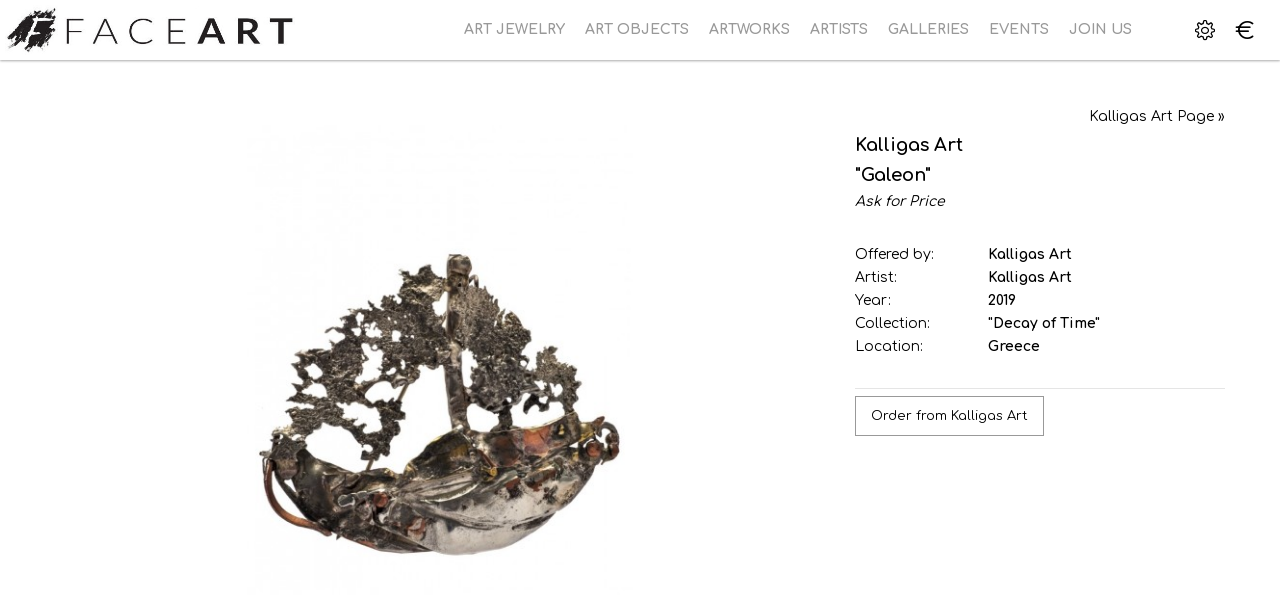

--- FILE ---
content_type: text/html; charset=utf-8
request_url: https://www.faceartnet.com/jewelry/1143-despoina-kalliga-quot-galeon-quot
body_size: 14361
content:
<!DOCTYPE html>
<!--[if IE 7]> <html lang="en" class="ie7       responsive" > <![endif]-->  
<!--[if IE 8]> <html lang="en" class="ie8       responsive" > <![endif]-->  
<!--[if IE 9]> <html lang="en" class="ie9       responsive" > <![endif]-->  
<!--[if !IE]><!--> <html lang="en" class="      responsive" > <!--<![endif]-->  
<head>
<meta property="og:title" content="Kalligas Art &quot;Galeon&quot; @ Faceart" />
<meta property="og:type" content="website" />
<meta property="og:site_name" content="Faceart LTD" />
<meta property="fb:app_id" content="1163940530358447" />
<meta property="fb:admins" content="747309433" />
<meta property="og:url" content="https://www.faceartnet.com/1143-despoina-kalliga-quot-galeon-quot" />
<meta property="og:description" content="Handcrafted brooch from the Collection of &quot;Decay Time&quot;, unique, mixed techniques, silver925, copper, bronze, fused silver925 and copper, reticulated., oxidation." />
<meta property="og:image" content="https://www.faceartnet.com/image/cache/wkseller/113/thumbnail__mg_0089-1200x900.jpg" />
                
            
	<title>Kalligas Art &quot;Galeon&quot;  @  Faceart</title>
	<base href="https://www.faceartnet.com/" />

	<!-- Meta -->
	<meta charset="utf-8">
	<meta http-equiv="X-UA-Compatible" content="IE=edge" />
		<meta name="viewport" content="width=device-width, initial-scale=1.0">
			<meta name="description" content="Handcrafted brooch from the Collection of &quot;Decay Time&quot;, unique, mixed techniques, silver925, copper, bronze, fused silver925 and copper, reticulated., oxidation." />
			
    	
		    <!-- AGILE API --->
			<script id="_agile_min_js" async type="text/javascript" src="https://faceart.agilecrm.com/stats/min/agile-min.js"> </script>
			<script type="text/javascript" >
			var Agile_API = Agile_API || {}; Agile_API.on_after_load = function(){
			_agile.set_account('7kpob76uub3qnuvtnfn81ksqun', 'faceart', false);
			_agile.track_page_view();
			_agile_execute_web_rules();};
			</script>
			<!-- AGILE API --->
			

           <!-- // AXL - Bulma and Agile ----------------->
                        
                  <!-- AGILE API --->
                <script id="_agile_min_js" async type="text/javascript" src="https://faceart.agilecrm.com/stats/min/agile-min.js"> </script>
                <script type="text/javascript" >
                var Agile_API = Agile_API || {}; Agile_API.on_after_load = function(){
                _agile.set_account('7kpob76uub3qnuvtnfn81ksqun', 'faceart', false);
                _agile.track_page_view();
                _agile_execute_web_rules();};
                </script>
                <!-- AGILE API --->
                         <!-- // <-------------------------------------- End of custom AXL --->
           

<link rel="alternate" href="https://www.faceartnet.com/jewelry/1143-despoina-kalliga-quot-galeon-quot" hreflang="en"/>
      
		<link href="https://www.faceartnet.com/1143-despoina-kalliga-quot-galeon-quot" rel="canonical" />
		<link href="https://www.faceartnet.com/image/catalog/favicon.png" rel="icon" />
	<link rel="apple-touch-icon-precomposed" sizes="57x57" href="/apple-touch-icon-57x57.png" />
<link rel="apple-touch-icon-precomposed" sizes="114x114" href="/apple-touch-icon-114x114.png" />
<link rel="apple-touch-icon-precomposed" sizes="72x72" href="/apple-touch-icon-72x72.png" />
<link rel="apple-touch-icon-precomposed" sizes="144x144" href="/apple-touch-icon-144x144.png" />
<link rel="apple-touch-icon-precomposed" sizes="60x60" href="/apple-touch-icon-60x60.png" />
<link rel="apple-touch-icon-precomposed" sizes="120x120" href="/apple-touch-icon-120x120.png" />
<link rel="apple-touch-icon-precomposed" sizes="76x76" href="/apple-touch-icon-76x76.png" />
<link rel="apple-touch-icon-precomposed" sizes="152x152" href="/apple-touch-icon-152x152.png" />
<link rel="icon" type="image/png" href="/favicon-196x196.png" sizes="196x196" />
<link rel="icon" type="image/png" href="/favicon-96x96.png" sizes="96x96" />
<link rel="icon" type="image/png" href="/favicon-32x32.png" sizes="32x32" />
<link rel="icon" type="image/png" href="/favicon-16x16.png" sizes="16x16" />
<link rel="icon" type="image/png" href="/favicon-128.png" sizes="128x128" />
<meta name="application-name" content="&nbsp;"/>
<meta name="msapplication-TileColor" content="#FFFFFF" />
<meta name="msapplication-TileImage" content="/mstile-144x144.png" />
<meta name="msapplication-square70x70logo" content="/mstile-70x70.png" />
<meta name="msapplication-square150x150logo" content="/mstile-150x150.png" />
<meta name="msapplication-wide310x150logo" content="/mstile-310x150.png" />
<meta name="msapplication-square310x310logo" content="/mstile-310x310.png" />
	
	<!-- Google Fonts -->
	<link href="//fonts.googleapis.com/css?family=Comfortaa:700,400,300&amp;subset=greek" rel="stylesheet" type="text/css">
	
	<link rel="stylesheet" type="text/css" href="catalog/view/theme/logancee/css/bootstrap.css" />
<link rel="stylesheet" type="text/css" href="catalog/view/theme/logancee/css/animate.css" />
<link rel="stylesheet" type="text/css" href="catalog/view/theme/logancee/css/eleganticons.css" />
<link rel="stylesheet" type="text/css" href="catalog/view/theme/logancee/css/simple-line-icons.css" />
<link rel="stylesheet" type="text/css" href="catalog/view/theme/logancee/css/stylesheet.css" />
<link rel="stylesheet" type="text/css" href="catalog/view/theme/logancee/css/responsive.css" />
<link rel="stylesheet" type="text/css" href="catalog/view/theme/logancee/css/menu.css" />
<link rel="stylesheet" type="text/css" href="catalog/view/theme/logancee/css/owl.carousel.css" />
<link rel="stylesheet" type="text/css" href="catalog/view/theme/logancee/css/font-awesome.min.css" />
<link rel="stylesheet" type="text/css" href="catalog/view/theme/logancee/css/filter_product.css" />
<link rel="stylesheet" type="text/css" href="catalog/view/theme/logancee/css/wide-grid.css" />
<style type="text/css">
				
			body {
			font-size: 14px;
			font-weight: 400;
						font-family: Comfortaa;
					}
		
		#top-bar .container, 
		#top .header-links li a,
		.sale,
		.product-grid .product .only-hover ul li a,
		.hover-product .only-hover ul li a {
			font-size: 13px;
		}
		
		ul.megamenu > li > a strong {
			font-size: 14px;
			font-weight: 600;
					}
		
		.megamenuToogle-wrapper .container {
			font-weight: 600;
					}
		
		.vertical ul.megamenu > li > a strong {
			font-weight: 400;
		}
		
		.box .box-heading,
		.center-column h1, 
		.center-column h2, 
		.center-column h3, 
		.center-column h4, 
		.center-column h5, 
		.center-column h6,
		.products-carousel-overflow .box-heading {
			font-size: 18px;
			font-weight: 700;
					}
		
		.footer h4,
		.custom-footer h4 {
			font-size: 16px;
			font-weight: 700;
					}
		
		.breadcrumb .container h1 {
			font-size: 24px;
			font-weight: 600;
					}
		
		.button,
		.btn {
			font-size: 13px;
			font-weight: 400;
					}
		
				
		.product-grid .product .price,
		.advanced-grid-products .product .right .price {
			font-size: 12px;
			font-weight: 400;
		}
		
		.product-info .price .price-new {
			font-size: 18px;
			font-weight: 400;
		}
		
		.product-list .actions > div .price {
			font-size: 16px;
			font-weight: 400;
		}
		
		.price-old {
			font-size: 13px;
			font-weight: 400;
		}
	</style>
	
		<link rel="stylesheet" href="catalog/view/theme/logancee/skins/store_default/Home carousel/css/custom_code.css">
		
						<link rel="stylesheet" type="text/css" href="catalog/view/javascript/jquery/magnific/magnific-popup.css" media="screen" />
								<link rel="stylesheet" type="text/css" href="catalog/view/javascript/jquery/datetimepicker/bootstrap-datetimepicker.min.css" media="screen" />
				
	<link rel="stylesheet" type="text/css" href="catalog/view/javascript/jquery/magnific/magnific-popup.css" media="screen" />
	
		    
    <script type="text/javascript" src="catalog/view/theme/logancee/js/jquery-2.1.1.min.js"></script>
<script type="text/javascript" src="catalog/view/javascript/mf/jquery-ui.min.js"></script>
<script type="text/javascript" src="catalog/view/theme/logancee/js/jquery-migrate-1.2.1.min.js"></script>
<script type="text/javascript" src="catalog/view/theme/logancee/js/jquery.easing.1.3.js"></script>
<script type="text/javascript" src="catalog/view/theme/logancee/js/bootstrap.min.js"></script>
<script type="text/javascript" src="catalog/view/theme/logancee/js/twitter-bootstrap-hover-dropdown.js"></script>
<script type="text/javascript" src="catalog/view/theme/logancee/js/echo.min.js"></script>
<script type="text/javascript" src="catalog/view/theme/logancee/js/common.js"></script>
<script type="text/javascript" src="catalog/view/theme/logancee/js/common_oncopy.js"></script>
<script type="text/javascript" src="catalog/view/theme/logancee/js/tweetfeed.min.js"></script>
<script type="text/javascript" src="catalog/view/theme/logancee/js/bootstrap-notify.min.js"></script>
<script type="text/javascript" src="catalog/view/theme/logancee/js/jquery.remove-upcase-accents.js"></script>
    
        
    <script type="text/javascript" src="catalog/view/theme/logancee/js/owl.carousel.min.js"></script>
    
        	<script type="text/javascript" src="catalog/view/theme/logancee/js/jquery-ui-1.10.4.custom.min.js"></script>
        
    <script type="text/javascript" src="catalog/view/javascript/jquery/magnific/jquery.magnific-popup.min.js"></script>
	
	<script type="text/javascript">
		var responsive_design = 'yes';
	</script>
	
						<script type="text/javascript" src="catalog/view/javascript/jquery/magnific/jquery.magnific-popup.min.js"></script>
										<script type="text/javascript" src="catalog/view/javascript/jquery/datetimepicker/moment.js"></script>
										<script type="text/javascript" src="catalog/view/javascript/jquery/datetimepicker/bootstrap-datetimepicker.min.js"></script>
						
	<!-- Go to www.addthis.com/dashboard to customize your tools --> <script type="text/javascript" src="//s7.addthis.com/js/300/addthis_widget.js#pubid=ra-585a6b5a1f7df3ff"></script>
<div id="fb-root"></div>
<script>(function(d, s, id) {
  var js, fjs = d.getElementsByTagName(s)[0];
  if (d.getElementById(id)) return;
  js = d.createElement(s); js.id = id;
  js.src = 'https://connect.facebook.net/el_GR/sdk.js#xfbml=1&version=v2.12&appId=1814841012156315&autoLogAppEvents=1';
  fjs.parentNode.insertBefore(js, fjs);
}(document, 'script', 'facebook-jssdk'));</script>
<meta property="fb:app_id" content="1814841012156315" />
	
		<!--[if lt IE 9]>
		<script src="https://html5shim.googlecode.com/svn/trunk/html5.js"></script>
		<script src="catalog/view/theme/logancee/js/respond.min.js"></script>
	<![endif]-->

	<!-- Google Tag Manager -->
	<script>(function(w,d,s,l,i){w[l]=w[l]||[];w[l].push({'gtm.start':
	new Date().getTime(),event:'gtm.js'});var f=d.getElementsByTagName(s)[0],
	j=d.createElement(s),dl=l!='dataLayer'?'&l='+l:'';j.async=true;j.src=
	'https://www.googletagmanager.com/gtm.js?id='+i+dl;f.parentNode.insertBefore(j,f);
	})(window,document,'script','dataLayer','GTM-NHTXSVN');</script>
	<!-- End Google Tag Manager -->

        <script>
          cart.add = function(product_id, quantity) {
              $.ajax({
      url: 'index.php?route=checkout/cart/add',
      type: 'post',
      data: 'product_id=' + product_id + '&quantity=' + (typeof(quantity) != 'undefined' ? quantity : 1),
      dataType: 'json',
      beforeSend: function() {
        $('#cart > button').button('loading');
      },
      complete: function() {
        $('#cart > button').button('reset');
      },
      success: function(json) {
        $('.alert, .text-danger').remove();

        if (json['redirect']) {
          location = json['redirect'];
        }

        if (json['success']) {
          $('#content').parent().before('<div class="alert alert-success"><i class="fa fa-check-circle"></i> ' + json['success'] + ' <button type="button" class="close" data-dismiss="alert">&times;</button></div>');

          // Need to set timeout otherwise it wont update the total
          setTimeout(function () {
            $('#cart > button').html('<span id="cart-total"><i class="fa fa-shopping-cart"></i> ' + json['total'] + '</span>');
          }, 100);

                    location = 'https://www.faceartnet.com/index.php?route=checkout/checkout';
          
          $('#cart > ul').load('index.php?route=common/cart/info ul li');
        }
      },
      error: function(xhr, ajaxOptions, thrownError) {
        alert(thrownError + "\r\n" + xhr.statusText + "\r\n" + xhr.responseText);
      }
    });
          };
        </script>
      
</head>	
<body class="product-product-1143 header-type-4">
	<!-- Google Tag Manager (noscript) -->
	<noscript><iframe src="https://www.googletagmanager.com/ns.html?id=GTM-NHTXSVN"
	height="0" width="0" style="display:none;visibility:hidden"></iframe></noscript>
	<!-- End Google Tag Manager (noscript) -->

	<!-- Global site tag (gtag.js) - Google Analytics -->
	<script async src="https://www.googletagmanager.com/gtag/js?id=UA-1141161-45"></script>
	<script>
	  window.dataLayer = window.dataLayer || [];
	  function gtag(){dataLayer.push(arguments);}
	  gtag('js', new Date());

	  gtag('config', 'UA-1141161-45');
	</script>




<script type="text/javascript">
$(window).load(function(){
     $('.quickview a').magnificPopup({
          preloader: true,
          tLoading: '',
          type: 'iframe',
          mainClass: 'quickview',
          removalDelay: 200,
          gallery: {
           enabled: true
          }
     });
});
</script>




<div class="standard-body">
	<div id="main" class="">
		
<style type="text/css">
	.header{position: fixed; top: 0; left: 0; width: 100%; z-index: 999999;}
	body{padding-top: 60px;}
	@media (max-width: 611px) {
     body{padding-top: 120px;}
	}
	.sticky-search .quick-search .form-search{margin-top: 0 !important;}
	.sticky-search .quick-search{right: 215px;}
</style>

<script src="catalog/view/javascript/wk_common2.js"></script> <!--- Alexis K. - added script in header to allow "Image Manager" popup from any page - AXL --->

<script type="text/javascript" src="catalog/view/javascript/tinymce/tinymce.min.js"></script><!--- AXL - tinymce --->
<!--- AXL - bulma added in header.tpl --->

<!-- HEADER
	================================================== -->
<header class="header header-layout-4">
	<div class="background-header"></div>
	<div class="slider-header">
		<!-- Top of pages -->
		<div id="top" class="full-width">
			<div class="background-top"></div>
			<div class="background">
				<div class="shadow"></div>
				<div class="pattern">
					<div class="container">
					     <div class="sticky-header is-sticky">
					          <div class="logo-sticky">
					               					               <a href="https://www.faceartnet.com/"><span><img src="https://www.faceartnet.com/image/catalog/faceart_logo.jpg" title="Faceart LTD" alt="Faceart LTD" /></span></a>
					               					          </div>

					          <div class="sticky-icon-group">
								   <script type="text/javascript"><!--

			$('input[name="search"]').keyup(function() 
			{ 
				//var p = $(this).parents('.form-search');
				var search_keyword_value = $(this).val();
				
					$.ajax({
						url: 'index.php?route=extension/module/lsearch&search=' +  encodeURIComponent(search_keyword_value),
						dataType: 'json',
						cache: false,
						success: function(json)
						{
							//alert(json['html']);
							//alert(p.find(".lsearch_result").html());
							$("#lsearch_result").html(json['html']).show();
						}
					});
				
				return false;    
			});
			var lresults_timeout = null;
	$('.form-search').hover(function() {
		if(lresults_timeout) clearTimeout(lresults_timeout);
		$("#lsearch_result").show();
	}, function() {
		lresults_timeout = setTimeout(function() {$("#lsearch_result").hide()}, 500);
	}); 
			//--></script> 
                                                       <div class="sticky-searchi" style="padding-top: 5px;">
                                                                                                                            </div>
			
                         <!-- Marketplace Code Starts Here -->
                                                    <div class="settings marketplace">
                          </div>
                          <script type="text/javascript">
                            $('.marketplace').closest('.container').css('padding', '0');
                          </script>

			                         <!-- Marketplace Code Ends Here -->
					               <div class="settings">
					                     <i class="icon-settings"></i>
					                     <div class="settings-inner">
					                          <div class="setting-content">
					                               <div class="setting-option">
					                                    <ul>
					                                         <li><a href="https://www.faceartnet.com/index.php?route=account/login"><i class="icon-lock-open icons"></i><span>Login / Register</span></a></li>
					                                         <li><a href="https://www.faceartnet.com/index.php?route=account/account"><i class="icon-user icons"></i><span>My Account</span></a></li>
					                                         <!---<li><a href="https://www.faceartnet.com/index.php?route=account/wishlist"><i class="icon-heart icons"></i><span></span></a></li>
					                                         <li><a href="https://www.faceartnet.com/index.php?route=checkout/cart"><i class="icon-handbag icons"></i><span></span></a></li>
					                                         <li><a href="https://www.faceartnet.com/index.php?route=checkout/checkout"><i class="icon-note icons"></i><span></span></a></li> //AXL rmv customer links--->
					                                    </ul>
					                               </div>
					                          </div>
					                     </div>
					                </div>

                                                       <div class="sticky-cart">
                                                            
<div class="typo-top-cart" id="cart_block">
     <div class="typo-maincart">
          <div class="typo-cart">
               <div class="typo-icon-ajaxcart">
                    <a class="typo-cart-label" href="https://www.faceartnet.com/index.php?route=checkout/cart">
                         <span class="icon-cart"><i class="icon-handbag icons"></i></span>
                         <span class="print">
                              <span class="items">
                                   <span class="qty-cart" id="total_item_ajax"><span id="total_item">0</span></span>
                                   <span>item(s)</span>
                              </span>

                              <span>-</span>
                              <span>
                                   <span class="price" id="total_price_ajax"><span id="total_price">0.00€</span></span>
                              </span>
                         </span>
                         <span class="icon-dropdown"><i class="fa fa-angle-down"></i></span>
                    </a>
               </div>

               <div class="ajaxcart" id="cart_content"><div id="cart_content_ajax">
                    <div class="ajax-over" id="ajaxcart-scrollbar">
                         <div class="typo-ajax-container">
                                                            <p class="no-items-in-cart">Your shopping cart is empty!</p>
                                                       </div>
                    </div>
               </div></div>
          </div>
     </div>
</div>
                                                       </div>
                                                      <div class="settings" id="active_currency" style="">
                                                        <span style="display:block;font-size:x-large;padding-top:12px;"class="sym">€</span>                                                          <div class="settings-inner">
                                                              <div class="setting-content">
                                                                                                                                                <div class="setting-currency">
                                                                             <div class="title">Select currency</div>
                                                                             <form action="https://www.faceartnet.com/index.php?route=common/currency/currency" method="post" enctype="multipart/form-data" class="currency_form">
     <div class="currency-topbar">
          <div class="currency-sym">
                                                                           <a class="title">Euro<i class="fa fa-angle-down"></i></a>
                                                                      </div>
          
          <div class="currency-list">
               <ul class="clearfix">
                                        <li ><a href="javascript:;" onclick="$('input[name=\'code\']').attr('value', 'GBP'); $('.currency_form').submit();"><span class="sym">£</span><span class="title">British Pound</span></a></li>
                                        <li class="active"><a href="javascript:;" onclick="$('input[name=\'code\']').attr('value', 'EUR'); $('.currency_form').submit();"><span class="sym">€</span><span class="title">Euro</span></a></li>
                                        <li ><a href="javascript:;" onclick="$('input[name=\'code\']').attr('value', 'USD'); $('.currency_form').submit();"><span class="sym">$</span><span class="title">United States Dollar</span></a></li>
                                   </ul>
          </div>
     </div>

    <input type="hidden" name="code" value="" />
    <input type="hidden" name="redirect" value="https://www.faceartnet.com/jewelry/1143-despoina-kalliga-quot-galeon-quot" />
</form>
                                                                        </div>
                                                                        
                                                              </div>
                                                         </div>
                                                      </div>

					           </div>

					          <div class="main-menu">
					               
<div id="megamenu_57002940" class="container-megamenu container horizontal">
		<div class="megaMenuToggle">
		<div class="megamenuToogle-wrapper">
			<div class="megamenuToogle-pattern">
				<div class="container">
					<div><span></span><span></span><span></span></div>
					<span>Navigation</span>
				</div>
			</div>
		</div>
	</div>
		<div class="megamenu-wrapper">
		<div class="megamenu-pattern">
			<div class="container">
				<ul class="megamenu shift-up">
															<li class='' ><p class='close-menu'></p><p class='open-menu'></p><a href='/jewelry' class='clearfix' ><span><strong>Art Jewelry</strong></span></a></li>
<li class='' ><p class='close-menu'></p><p class='open-menu'></p><a href='/art_objects' class='clearfix' ><span><strong>Art Objects</strong></span></a></li>
<li class='' ><p class='close-menu'></p><p class='open-menu'></p><a href='/visual_artworks' class='clearfix' ><span><strong>Artworks</strong></span></a></li>
<li class='' ><p class='close-menu'></p><p class='open-menu'></p><a href='/artists' class='clearfix' ><span><strong>Artists</strong></span></a></li>
<li class='' ><p class='close-menu'></p><p class='open-menu'></p><a href='/galleries' class='clearfix' ><span><strong>Galleries</strong></span></a></li>
<li class='' ><p class='close-menu'></p><p class='open-menu'></p><a href='/events' class='clearfix' ><span><strong>Events</strong></span></a></li>
<li class='' ><p class='close-menu'></p><p class='open-menu'></p><a href='/join_us' class='clearfix' ><span><strong>Join Us</strong></span></a></li>
				</ul>
			</div>
		</div>
	</div>
</div>

<script type="text/javascript">
  $(window).load(function(){
      var css_tpl = '<style type="text/css">';
      css_tpl += '#megamenu_57002940 ul.megamenu > li > .sub-menu > .content {';
      css_tpl += '-webkit-transition: all 200ms ease-out !important;';
      css_tpl += '-moz-transition: all 200ms ease-out !important;';
      css_tpl += '-o-transition: all 200ms ease-out !important;';
      css_tpl += '-ms-transition: all 200ms ease-out !important;';
      css_tpl += 'transition: all 200ms ease-out !important;';
      css_tpl += '}</style>'
    $("head").append(css_tpl);
  });
</script>
					          </div>
					     </div>
					</div>
				</div>
			</div>
		</div>
	</div>
</header>
		

<!-- BREADCRUMB
	================================================== -->






<!-- MAIN CONTENT
	================================================== -->

<div class="main-content full-width inner-page">
	<div class="background-content"></div>
	<div class="background">
		<div class="shadow"></div>
		<div class="pattern">
			<div class="container">


												
								
				<div class="row">
										
										<div class="col-md-12">
												
												
						<div class="row">
														<div class="col-md-12 center-column" id="content">

																
								

<div itemscope itemtype="http://schema.org/Product">
  <span itemprop="name" class="hidden">&quot;Galeon&quot;</span>
  <div class="product-info">
  	<div class="row">
  	       		<div class="col-sm-12">
  			<div class="row" id="quickview_product">
			    			    <script>
			    	$(document).ready(function(){
			    	     if($(window).width() > 992) {
     			    		     			    			$('#image').elevateZoom({
     			    				zoomType: "inner",
     			    				cursor: "pointer",
     			    				zoomWindowFadeIn: 500,
     			    				zoomWindowFadeOut: 750
     			    			});
     			    		     			    		
     			    		var z_index = 0;
     			    		
     			    		$(document).on('click', '.open-popup-image', function () {
     			    		  $('.popup-gallery').magnificPopup('open', z_index);
     			    		  return false;
     			    		});
			    		
     			    		$('.thumbnails a, .thumbnails-carousel a').click(function() {
     			    			var smallImage = $(this).attr('data-image');
     			    			var largeImage = $(this).attr('data-zoom-image');
     			    			var ez =   $('#image').data('elevateZoom');	
     			    			$('#ex1').attr('href', largeImage);  
     			    			ez.swaptheimage(smallImage, largeImage); 
     			    			z_index = $(this).index('.thumbnails a, .thumbnails-carousel a');
     			    			return false;
     			    		});
			    		} else {
			    			$(document).on('click', '.open-popup-image', function () {
			    			  $('.popup-gallery').magnificPopup('open', 0);
			    			  return false;
			    			});
			    		}
			    	});
			    </script>
			    			    			    <div class="col-sm-8 popup-gallery">
			      			         
			      <div class="row">
			      	  			      	  
				      <div class="col-sm-12">
				      						      <div class="product-image inner-cloud-zoom">
					      	 					      	 
					      	 					      	 
					     	 <a href="https://www.faceartnet.com/image/cache/wkseller/113/thumbnail__mg_0089-1200x900.jpg" title="&quot;Galeon&quot;" id="ex1" class="open-popup-image"><img src="https://www.faceartnet.com/image/cache/wkseller/113/thumbnail__mg_0089-800x600.jpg" title="&quot;Galeon&quot;" alt="&quot;Galeon&quot;" id="image" itemprop="image" data-zoom-image="https://www.faceartnet.com/image/cache/wkseller/113/thumbnail__mg_0089-1200x900.jpg" /></a>
					      </div>
					  	 				      </div>
				      
				      								      </div>
			      
			      			    </div>

			    <div class="col-sm-4 product-center clearfix">
			     <div itemprop="offerDetails" itemscope itemtype="http://schema.org/Offer">
                                                                <a href="https://www.faceartnet.com/artby/kalligasart" style="float:right;">Kalligas
 Art
 Page &raquo;</a>
                                
				<a href=""></a>
			     <h1 class="product-name">Kalligas Art
<br />&quot;Galeon&quot;</h1>
			      			      
			                                     			      
								<i>Ask for Price</i>
                               			       			      </div>
			      
			      <div class="description">
			                                        <div class="row">
			        <div class="col-sm-4"><span>Offered by:</span></div><div class="col-sm-8"><a href="https://www.faceartnet.com/artby/kalligasart">Kalligas
 Art
</a></div>
				</div>
			                                                                        <div class="row">
                                 <div class="col-sm-4"><span>Artist:</span></div><div class="col-sm-8"><a href="https://www.faceartnet.com/artby/kalligasart" itemprop="brand">Kalligas Art
</a></div>
                                </div>
                                							        



                                                <div class="row">
          <div class="col-sm-4"><span>Year:</span></div><div class="col-sm-8">2019
</div>
                                </div>
                                        <div class="row">
          <div class="col-sm-4"><span>Collection:</span></div><div class="col-sm-8">&quot;Decay of Time&quot;
</div>
                                </div>
                                        <div class="row">
          <div class="col-sm-4"><span>Location:</span></div><div class="col-sm-8">Greece
</div>
                                </div>
                        
  
				</div>

			     
			     <div id="product">
			      			      			      
			      			                                       <a href="javascript:openPopup('11', '1143')" class="button button-enquiry" style="margin-bottom: 15px;">
          <span class="text-enquiry">Order from Kalligas
 Art
</span>
     </a>
			         
			                                                                  <div class="share">
<div class="addthis_inline_share_toolbox"></div>
                             </div>
                             
			      </div>
			     </div><!-- End #product -->
			     
			      
			      		    	</div>
		    </div>
    	</div>
    	
    	    </div>
  </div>
  
    
   
 <div id="tabs" class="htabs">
  	<a href="#tab-description">Description</a><a href="#tab-seller">Kalligas
 Art
</a><a href="#tab-review">Discussion</a>  </div>
    <div id="tab-description" class="tab-content" itemprop="description"><p><strong>Handcrafted brooch</strong> from<strong> the Collection of "Decay Time", </strong>unique, mixed techniques, silver925, copper, bronze, fused silver925 and copper, reticulated., oxidation.</p>
</div>
  <div id="tab-seller" class="tab-content" ><p class="MsoNoSpacing" style="margin-top: 12pt;"><strong>Despoina E. Kalliga<br />Gemstones Engraver. Designer &amp; Jewellery Maker&nbsp;<br />Greek Jewelry Brand "kalligasart"</strong></p>
<p class="MsoNoSpacing" style="margin-top: 12pt;">Despoina Kalliga was born in Istanbul, originated from Cephalonia and <strong>since 1972</strong> has been living in Athens.</p>
<p class="MsoNoSpacing" style="margin-top: 12pt;"><strong>Since 1991</strong>, Despoina Kalliga is working<strong> as Visual Artist specializing on Artistic Jewelry</strong>. Her father E. Kalligas (Interior Designer/Wood Sculptor) was also her mentor as he was a great inspiration for her creativity and her inclination on work of art. 1993 - 2011 , Despoina Kalliga worked as an <strong>Art Teacher</strong> at Schools of Vocational Education and Training as well as at Creative Work Workshops.&nbsp;</p>
<p class="MsoNoSpacing" style="margin-top: 12pt;">She also worked as <strong>an occupational Therapist in Psychiatric Health Center (1996-1998)</strong>. Ever since I was a child, I have loved observing nature, losing myself, travelling and stealing nature form in order to create my own. Designing, painting and expressing, were my ways of living... "" d.k In 1984, Despoina Kalliga attended Workshops next to Worthy Teachers in Weaving,Tapestry, Painting, "Fresco" techniques - Naif Art by D.A.Kostopoulos. (&Epsilon;.&Omicron;.&Mu;.&Mu;.&Epsilon;.&Chi;). Sculpture by D. Armakolas.&nbsp;</p>
<p class="MsoNoSpacing" style="margin-top: 12pt;">She also enhanced her knowledge on Puppet/Theatrical Mask Creation, Directing and Scenography o Puppet Show. Despoina Kalliga also was member of UNIMA HELLAS and participated in Doll/Puppet Exhibitions.</p>
<p class="MsoNoSpacing" style="margin-top: 12pt;"><strong>In 1989,</strong> she enhanced her skills on Metalworking, symbol of Civilization and History, fascinated by the fact that it is not only a technique but an Art as well because it involves movement, dynamism, nature, decorating and living forever.</p>
<p class="MsoNoSpacing" style="margin-top: 12pt;">After attending to Metalworking workshops offered by Benaki Museum, she expanded on business property, attending Jewelry Design, Metalsmithing, Traditional Techniques of Handmade Jewelry, the Ancient techniques of Micro-sculpture "Lost Wax", Repousse by &Epsilon;.&Omicron;.&Mu;.&Mu;.&Epsilon;.&Chi; . Gemology, Glyptography, Engravement of gemstones, bone and horns by<strong> Professor KIEL-LABRINIDI</strong>.</p>
<p class="MsoNoSpacing" style="margin-top: 12pt;">She completed her studies on metalsmith at SILVERHUB STUDIOS (Edinburgh). She fell in love with Metal and Fire.....her jewelry is unique and thus is not repeated, expressing her psyche, joy, sorrow. She applies traditional and modern mixed techniques and creates her own forms, giving them shapes which are often random, driven by the imagination of the woman that they adorn.</p>
<p class="MsoNoSpacing" style="margin-top: 12pt;"><strong>In 1999</strong> she participated in ERT1/TV Art Broadcasts</p>
<p class="MsoNoSpacing" style="margin-top: 12pt;">Despoina Kalliga participates in Group and Individual Exhibitions in Greece and Abroad. She collaborates with Greek Galleries (Athens, Paros, Rhodes) and abroad (France,, Switzerland, Germany, Amsterdam).</p>
<p class="MsoNoSpacing" style="margin-top: 12pt;">Despoina Kalliga's artworks are hosted in selected venues in Greece and Abroad also she created <strong>Greek Jewelry Brand "kalligasart".<a href="https://www.kalligasart.blogspot.com" target="_blank" rel="noopener"> http://www.kalligasart.blogspot.com</a></strong><span style="color: #4f4f4f; font-family: Karla, Arial, Helvetica, sans-serif; font-size: small; text-align: justify;">&nbsp;</span></p>
<p class="MsoNoSpacing"><span lang="EN-US">&nbsp;&nbsp;&nbsp;&nbsp;&nbsp;&nbsp;&nbsp;&nbsp;&nbsp;&nbsp;&nbsp; &nbsp; &nbsp; &nbsp; &nbsp; &nbsp; &nbsp; &nbsp; &nbsp; &nbsp; &nbsp; &nbsp; &nbsp; &nbsp; &nbsp; &nbsp; &nbsp; &nbsp; &nbsp; &nbsp; &nbsp; &nbsp; &nbsp; &nbsp; &nbsp; &nbsp; &nbsp; &nbsp; &nbsp; &nbsp; &nbsp; &nbsp; &nbsp; &nbsp; &nbsp; &nbsp; &nbsp; &nbsp; &nbsp; &nbsp; &nbsp; &nbsp; &nbsp; &nbsp; &nbsp; &nbsp; &nbsp; &nbsp; &nbsp; &nbsp; &nbsp; &nbsp; &nbsp; &nbsp; &nbsp; &nbsp; &nbsp; &nbsp; &nbsp; &nbsp; &nbsp;</span><img style="width: 40px; float: left;" src="image/catalog/20200120152940_blobid0.jpg" /></p>
<p class="MsoNoSpacing" style="margin-top: 12pt;">&nbsp;</p></div>

    <div id="tab-review" class="tab-content">
<div class="fb-comments" data-href="https://www.faceartnet.com/1143-despoina-kalliga-quot-galeon-quot" data-width="100%" data-numposts="5"></div>
  </div>
    
      <div class="box clearfix with-scroll">
        <!-- Carousel nav -->
    <a class="next" href="#myCarousel3242500" id="myCarousel3242500_next"><span></span></a>
    <a class="prev" href="#myCarousel3242500" id="myCarousel3242500_prev"><span></span></a>
      	
    <div class="box-heading">More from Kalligas
 Art
<a href="https://www.faceartnet.com/artby/kalligasart" class="viewall">View all »</a></div>
    <div class="strip-line"></div>
    <div class="box-content products related-products">
      <div class="box-product">
      	<div id="myCarousel3242500" class="carousel slide">
      		<!-- Carousel items -->
      		<div class="carousel-inner">
      			  	    			<div class="active item"><div class="product-grid"><div class="row">  	    			  	    			<div class="col-sm-3 col-xs-6">
  	    				
<!-- Product -->
<div class="product clearfix product-hover">
	<div class="left">
								
			
			<div class="image image-swap-effect">
								<div class="quickview">
					<a href="index.php?route=product/quickview&product_id=1141" title="Kalligas Art
 &quot;Universe&quot;"><i aria-hidden="true" class="arrow_expand"></i></a>
				</div>
								
				<a href="https://www.faceartnet.com/1141-despoina-kalliga--quot-universe-quot-">
					<img src="https://www.faceartnet.com/image/cache/wkseller/113/20471832_universe-405x305.jpg" alt="&quot;Universe&quot; Kalligas Art
" class="swap-image" /> 
										<img src="image/catalog/blank.gif" data-echo="https://www.faceartnet.com/image/cache/wkseller/113/_mg_0151-405x305.jpg" alt="&quot;Universe&quot; Kalligas Art
" class="" />
									</a>
			</div>
					</div>
	<div class="right">
		<div class="name"><a href="https://www.faceartnet.com/1141-despoina-kalliga--quot-universe-quot-">Kalligas Art
<br /><em>&quot;Universe&quot;</em></a></div>
                <div class="price">
								1,100.00€					                </div>
				<div class="typo-actions clearfix">
		     <div class="addtocart">
		          		               		               <a href="https://www.faceartnet.com/1141-despoina-kalliga--quot-universe-quot-" class="button btn-cart">View</a>
		               		          		     </div>
		     
		     		     <div class="addtolist">
		          <div class="add-to-links">
                		               		               
		               		               <div class="compare">
		                    <a href="https://www.faceartnet.com/artby/kalligasart" title="" data-toggle="tooltip" data-placement="top" class="link-compare" data-original-title="Meet the Artist"><i aria-hidden="true" class="icon_profile"></i></a>
		               </div>
		               		          </div>
		     </div>
		     		</div>
			</div>
</div>
  	    			</div>
      			  	    			  	    			  	    			<div class="col-sm-3 col-xs-6">
  	    				
<!-- Product -->
<div class="product clearfix product-hover">
	<div class="left">
								
			
			<div class="image image-swap-effect">
								<div class="quickview">
					<a href="index.php?route=product/quickview&product_id=1142" title="Kalligas Art
 &quot;Wish Necklace&quot;"><i aria-hidden="true" class="arrow_expand"></i></a>
				</div>
								
				<a href="https://www.faceartnet.com/1142-despoina-kalliga--quot-wish-necklace-quot-">
					<img src="https://www.faceartnet.com/image/cache/wkseller/113/petaloyda-g--2--405x305.jpg" alt="&quot;Wish Necklace&quot; Kalligas Art
" class="swap-image" /> 
										<img src="image/catalog/blank.gif" data-echo="https://www.faceartnet.com/image/cache/wkseller/113/53077654_2293226714050563_3549115232565592064_n--2--405x305.jpg" alt="&quot;Wish Necklace&quot; Kalligas Art
" class="" />
									</a>
			</div>
					</div>
	<div class="right">
		<div class="name"><a href="https://www.faceartnet.com/1142-despoina-kalliga--quot-wish-necklace-quot-">Kalligas Art
<br /><em>&quot;Wish Necklace&quot;</em></a></div>
                <div class="price">
								1,200.00€					                </div>
				<div class="typo-actions clearfix">
		     <div class="addtocart">
		          		               		               <a href="https://www.faceartnet.com/1142-despoina-kalliga--quot-wish-necklace-quot-" class="button btn-cart">View</a>
		               		          		     </div>
		     
		     		     <div class="addtolist">
		          <div class="add-to-links">
                		               		               
		               		               <div class="compare">
		                    <a href="https://www.faceartnet.com/artby/kalligasart" title="" data-toggle="tooltip" data-placement="top" class="link-compare" data-original-title="Meet the Artist"><i aria-hidden="true" class="icon_profile"></i></a>
		               </div>
		               		          </div>
		     </div>
		     		</div>
			</div>
</div>
  	    			</div>
      			  	    			  	    			  	    			<div class="col-sm-3 col-xs-6">
  	    				
<!-- Product -->
<div class="product clearfix product-hover">
	<div class="left">
								
			
			<div class="image image-swap-effect">
								<div class="quickview">
					<a href="index.php?route=product/quickview&product_id=1144" title="Kalligas Art
 &quot;Lady&quot;"><i aria-hidden="true" class="arrow_expand"></i></a>
				</div>
								
				<a href="https://www.faceartnet.com/1144-despoina-kalliga--quot-lady-quot-">
					 
										<img src="image/catalog/blank.gif" data-echo="https://www.faceartnet.com/image/cache/wkseller/113/_mg_0078-405x305.jpg" alt="&quot;Lady&quot; Kalligas Art
" class="" />
									</a>
			</div>
					</div>
	<div class="right">
		<div class="name"><a href="https://www.faceartnet.com/1144-despoina-kalliga--quot-lady-quot-">Kalligas Art
<br /><em>&quot;Lady&quot;</em></a></div>
                <div class="price">
		                                Ask for Price		                </div>
				<div class="typo-actions clearfix">
		     <div class="addtocart">
		          		               		               <a href="https://www.faceartnet.com/1144-despoina-kalliga--quot-lady-quot-" class="button btn-cart">View</a>
		               		          		     </div>
		     
		     		     <div class="addtolist">
		          <div class="add-to-links">
                		               		               
		               		               <div class="compare">
		                    <a href="https://www.faceartnet.com/artby/kalligasart" title="" data-toggle="tooltip" data-placement="top" class="link-compare" data-original-title="Meet the Artist"><i aria-hidden="true" class="icon_profile"></i></a>
		               </div>
		               		          </div>
		     </div>
		     		</div>
			</div>
</div>
  	    			</div>
      			  	    			  	    			  	    			<div class="col-sm-3 col-xs-6">
  	    				
<!-- Product -->
<div class="product clearfix product-hover">
	<div class="left">
								
			
			<div class="image image-swap-effect">
								<div class="quickview">
					<a href="index.php?route=product/quickview&product_id=1145" title="Kalligas Art
 &quot;Victoria&quot;"><i aria-hidden="true" class="arrow_expand"></i></a>
				</div>
								
				<a href="https://www.faceartnet.com/1145-despoina-kalliga--quot-victoria-quot-">
					<img src="https://www.faceartnet.com/image/cache/wkseller/113/thumbnail__mg_0000.jpg-a.jpg-ccc-405x305.jpg" alt="&quot;Victoria&quot; Kalligas Art
" class="swap-image" /> 
										<img src="image/catalog/blank.gif" data-echo="https://www.faceartnet.com/image/cache/wkseller/113/thumbnail__mg_0000-405x305.jpg" alt="&quot;Victoria&quot; Kalligas Art
" class="" />
									</a>
			</div>
					</div>
	<div class="right">
		<div class="name"><a href="https://www.faceartnet.com/1145-despoina-kalliga--quot-victoria-quot-">Kalligas Art
<br /><em>&quot;Victoria&quot;</em></a></div>
                <div class="price">
		                                Ask for Price		                </div>
				<div class="typo-actions clearfix">
		     <div class="addtocart">
		          		               		               <a href="https://www.faceartnet.com/1145-despoina-kalliga--quot-victoria-quot-" class="button btn-cart">View</a>
		               		          		     </div>
		     
		     		     <div class="addtolist">
		          <div class="add-to-links">
                		               		               
		               		               <div class="compare">
		                    <a href="https://www.faceartnet.com/artby/kalligasart" title="" data-toggle="tooltip" data-placement="top" class="link-compare" data-original-title="Meet the Artist"><i aria-hidden="true" class="icon_profile"></i></a>
		               </div>
		               		          </div>
		     </div>
		     		</div>
			</div>
</div>
  	    			</div>
      			  	    			  	    			</div></div></div><div class="item"><div class="product-grid"><div class="row">  	    			<div class="col-sm-3 col-xs-6">
  	    				
<!-- Product -->
<div class="product clearfix product-hover">
	<div class="left">
								
			
			<div class="image image-swap-effect">
								<div class="quickview">
					<a href="index.php?route=product/quickview&product_id=1146" title="Kalligas Art
 &quot;Victoria&quot; "><i aria-hidden="true" class="arrow_expand"></i></a>
				</div>
								
				<a href="https://www.faceartnet.com/1146-despoina-kalliga--quot-victoria-quot-">
					 
										<img src="image/catalog/blank.gif" data-echo="https://www.faceartnet.com/image/cache/wkseller/113/_mg_0135.jpg-a-405x305.jpg" alt="&quot;Victoria&quot;  Kalligas Art
" class="" />
									</a>
			</div>
					</div>
	<div class="right">
		<div class="name"><a href="https://www.faceartnet.com/1146-despoina-kalliga--quot-victoria-quot-">Kalligas Art
<br /><em>&quot;Victoria&quot; </em></a></div>
                <div class="price">
		                                Ask for Price		                </div>
				<div class="typo-actions clearfix">
		     <div class="addtocart">
		          		               		               <a href="https://www.faceartnet.com/1146-despoina-kalliga--quot-victoria-quot-" class="button btn-cart">View</a>
		               		          		     </div>
		     
		     		     <div class="addtolist">
		          <div class="add-to-links">
                		               		               
		               		               <div class="compare">
		                    <a href="https://www.faceartnet.com/artby/kalligasart" title="" data-toggle="tooltip" data-placement="top" class="link-compare" data-original-title="Meet the Artist"><i aria-hidden="true" class="icon_profile"></i></a>
		               </div>
		               		          </div>
		     </div>
		     		</div>
			</div>
</div>
  	    			</div>
      			  	    			  	    			  	    			<div class="col-sm-3 col-xs-6">
  	    				
<!-- Product -->
<div class="product clearfix product-hover">
	<div class="left">
								
			
			<div class="image image-swap-effect">
								<div class="quickview">
					<a href="index.php?route=product/quickview&product_id=1156" title="Kalligas Art
 &quot;Hephaestus&quot;"><i aria-hidden="true" class="arrow_expand"></i></a>
				</div>
								
				<a href="https://www.faceartnet.com/1156-despoina-kalliga--quot-hephaestus-quot-">
					 
										<img src="image/catalog/blank.gif" data-echo="https://www.faceartnet.com/image/cache/wkseller/113/thumbnail__mg_0053.jpgmm-405x305.jpg" alt="&quot;Hephaestus&quot; Kalligas Art
" class="" />
									</a>
			</div>
					</div>
	<div class="right">
		<div class="name"><a href="https://www.faceartnet.com/1156-despoina-kalliga--quot-hephaestus-quot-">Kalligas Art
<br /><em>&quot;Hephaestus&quot;</em></a></div>
                <div class="price">
		                                Ask for Price		                </div>
				<div class="typo-actions clearfix">
		     <div class="addtocart">
		          		               		               <a href="https://www.faceartnet.com/1156-despoina-kalliga--quot-hephaestus-quot-" class="button btn-cart">View</a>
		               		          		     </div>
		     
		     		     <div class="addtolist">
		          <div class="add-to-links">
                		               		               
		               		               <div class="compare">
		                    <a href="https://www.faceartnet.com/artby/kalligasart" title="" data-toggle="tooltip" data-placement="top" class="link-compare" data-original-title="Meet the Artist"><i aria-hidden="true" class="icon_profile"></i></a>
		               </div>
		               		          </div>
		     </div>
		     		</div>
			</div>
</div>
  	    			</div>
      			  	    			  	    			  	    			<div class="col-sm-3 col-xs-6">
  	    				
<!-- Product -->
<div class="product clearfix product-hover">
	<div class="left">
								
			
			<div class="image image-swap-effect">
								<div class="quickview">
					<a href="index.php?route=product/quickview&product_id=1158" title="Kalligas Art
 &quot;Danae&quot;"><i aria-hidden="true" class="arrow_expand"></i></a>
				</div>
								
				<a href="https://www.faceartnet.com/1158-despoina-kalliga--quot-danae-quot-">
					 
										<img src="image/catalog/blank.gif" data-echo="https://www.faceartnet.com/image/cache/catalog/20200221163629_87064062_205924513858649_2024386621121495040_n%20(2)-405x305.jpg" alt="&quot;Danae&quot; Kalligas Art
" class="" />
									</a>
			</div>
					</div>
	<div class="right">
		<div class="name"><a href="https://www.faceartnet.com/1158-despoina-kalliga--quot-danae-quot-">Kalligas Art
<br /><em>&quot;Danae&quot;</em></a></div>
                <div class="price">
		                                Ask for Price		                </div>
				<div class="typo-actions clearfix">
		     <div class="addtocart">
		          		               		               <a href="https://www.faceartnet.com/1158-despoina-kalliga--quot-danae-quot-" class="button btn-cart">View</a>
		               		          		     </div>
		     
		     		     <div class="addtolist">
		          <div class="add-to-links">
                		               		               
		               		               <div class="compare">
		                    <a href="https://www.faceartnet.com/artby/kalligasart" title="" data-toggle="tooltip" data-placement="top" class="link-compare" data-original-title="Meet the Artist"><i aria-hidden="true" class="icon_profile"></i></a>
		               </div>
		               		          </div>
		     </div>
		     		</div>
			</div>
</div>
  	    			</div>
      			  	    			  	    			  	    			<div class="col-sm-3 col-xs-6">
  	    				
<!-- Product -->
<div class="product clearfix product-hover">
	<div class="left">
								
			
			<div class="image image-swap-effect">
								<div class="quickview">
					<a href="index.php?route=product/quickview&product_id=1189" title="Kalligas Art
  &lt;Algae&gt;"><i aria-hidden="true" class="arrow_expand"></i></a>
				</div>
								
				<a href="https://www.faceartnet.com/1189-despoina-kalliga--lt-algae-gt-">
					<img src="https://www.faceartnet.com/image/cache/catalog/20200221153250_87101706_3290019427681683_4409627933367336960_n-405x305.jpg" alt=" &lt;Algae&gt; Kalligas Art
" class="swap-image" /> 
										<img src="image/catalog/blank.gif" data-echo="https://www.faceartnet.com/image/cache/catalog/20200221153039_87031099_186786652588483_6235208584305573888_n-405x305.jpg" alt=" &lt;Algae&gt; Kalligas Art
" class="" />
									</a>
			</div>
					</div>
	<div class="right">
		<div class="name"><a href="https://www.faceartnet.com/1189-despoina-kalliga--lt-algae-gt-">Kalligas Art
<br /><em> &lt;Algae&gt;</em></a></div>
                <div class="price">
		                                Ask for Price		                </div>
				<div class="typo-actions clearfix">
		     <div class="addtocart">
		          		               		               <a href="https://www.faceartnet.com/1189-despoina-kalliga--lt-algae-gt-" class="button btn-cart">View</a>
		               		          		     </div>
		     
		     		     <div class="addtolist">
		          <div class="add-to-links">
                		               		               
		               		               <div class="compare">
		                    <a href="https://www.faceartnet.com/artby/kalligasart" title="" data-toggle="tooltip" data-placement="top" class="link-compare" data-original-title="Meet the Artist"><i aria-hidden="true" class="icon_profile"></i></a>
		               </div>
		               		          </div>
		     </div>
		     		</div>
			</div>
</div>
  	    			</div>
      			  	    			  	    			</div></div></div><div class="item"><div class="product-grid"><div class="row">  	    			<div class="col-sm-3 col-xs-6">
  	    				
<!-- Product -->
<div class="product clearfix product-hover">
	<div class="left">
								
			
			<div class="image image-swap-effect">
								<div class="quickview">
					<a href="index.php?route=product/quickview&product_id=1290" title="Kalligas Art
 &lt;rays&gt;"><i aria-hidden="true" class="arrow_expand"></i></a>
				</div>
								
				<a href="https://www.faceartnet.com/1290-despoina-kalliga--lt-rates-gt-">
					<img src="https://www.faceartnet.com/image/cache/wkseller/113/asgde-405x305.jpg" alt="&lt;rays&gt; Kalligas Art
" class="swap-image" /> 
										<img src="image/catalog/blank.gif" data-echo="https://www.faceartnet.com/image/cache/wkseller/113/asg-405x305.jpg" alt="&lt;rays&gt; Kalligas Art
" class="" />
									</a>
			</div>
					</div>
	<div class="right">
		<div class="name"><a href="https://www.faceartnet.com/1290-despoina-kalliga--lt-rates-gt-">Kalligas Art
<br /><em>&lt;rays&gt;</em></a></div>
                <div class="price">
		                                Ask for Price		                </div>
				<div class="typo-actions clearfix">
		     <div class="addtocart">
		          		               		               <a href="https://www.faceartnet.com/1290-despoina-kalliga--lt-rates-gt-" class="button btn-cart">View</a>
		               		          		     </div>
		     
		     		     <div class="addtolist">
		          <div class="add-to-links">
                		               		               
		               		               <div class="compare">
		                    <a href="https://www.faceartnet.com/artby/kalligasart" title="" data-toggle="tooltip" data-placement="top" class="link-compare" data-original-title="Meet the Artist"><i aria-hidden="true" class="icon_profile"></i></a>
		               </div>
		               		          </div>
		     </div>
		     		</div>
			</div>
</div>
  	    			</div>
      			  	    			  	    			  	    			<div class="col-sm-3 col-xs-6">
  	    				
<!-- Product -->
<div class="product clearfix product-hover">
	<div class="left">
								
			
			<div class="image image-swap-effect">
								<div class="quickview">
					<a href="index.php?route=product/quickview&product_id=1379" title="Kalligas Art
 &quot;Berlin&quot;"><i aria-hidden="true" class="arrow_expand"></i></a>
				</div>
								
				<a href="https://www.faceartnet.com/1379-kalligas-art--quot-berlin-quot-">
					 
										<img src="image/catalog/blank.gif" data-echo="https://www.faceartnet.com/image/cache/catalog/20200217173232_86826116_207378530314178_1440368908220497920_n%20(1).jpgB-405x305.jpg" alt="&quot;Berlin&quot; Kalligas Art
" class="" />
									</a>
			</div>
					</div>
	<div class="right">
		<div class="name"><a href="https://www.faceartnet.com/1379-kalligas-art--quot-berlin-quot-">Kalligas Art
<br /><em>&quot;Berlin&quot;</em></a></div>
                <div class="price">
								300.00€					                </div>
				<div class="typo-actions clearfix">
		     <div class="addtocart">
		          		               		               <a href="https://www.faceartnet.com/1379-kalligas-art--quot-berlin-quot-" class="button btn-cart">View</a>
		               		          		     </div>
		     
		     		     <div class="addtolist">
		          <div class="add-to-links">
                		               		               
		               		               <div class="compare">
		                    <a href="https://www.faceartnet.com/artby/kalligasart" title="" data-toggle="tooltip" data-placement="top" class="link-compare" data-original-title="Meet the Artist"><i aria-hidden="true" class="icon_profile"></i></a>
		               </div>
		               		          </div>
		     </div>
		     		</div>
			</div>
</div>
  	    			</div>
      			  	    			  	    			  	    			<div class="col-sm-3 col-xs-6">
  	    				
<!-- Product -->
<div class="product clearfix product-hover">
	<div class="left">
								
			
			<div class="image image-swap-effect">
								<div class="quickview">
					<a href="index.php?route=product/quickview&product_id=1395" title="Kalligas Art
 &quot;Games Of Fire&quot;"><i aria-hidden="true" class="arrow_expand"></i></a>
				</div>
								
				<a href="https://www.faceartnet.com/1395-kalligas-art--quot-games-of-fire-quot-">
					 
										<img src="image/catalog/blank.gif" data-echo="https://www.faceartnet.com/image/cache/catalog/20200220171217_87150589_1221236091419573_5536012935291207680_n.jpg%20br-405x305.jpg" alt="&quot;Games Of Fire&quot; Kalligas Art
" class="" />
									</a>
			</div>
					</div>
	<div class="right">
		<div class="name"><a href="https://www.faceartnet.com/1395-kalligas-art--quot-games-of-fire-quot-">Kalligas Art
<br /><em>&quot;Games Of Fire&quot;</em></a></div>
                <div class="price">
		                                Ask for Price		                </div>
				<div class="typo-actions clearfix">
		     <div class="addtocart">
		          		               		               <a href="https://www.faceartnet.com/1395-kalligas-art--quot-games-of-fire-quot-" class="button btn-cart">View</a>
		               		          		     </div>
		     
		     		     <div class="addtolist">
		          <div class="add-to-links">
                		               		               
		               		               <div class="compare">
		                    <a href="https://www.faceartnet.com/artby/kalligasart" title="" data-toggle="tooltip" data-placement="top" class="link-compare" data-original-title="Meet the Artist"><i aria-hidden="true" class="icon_profile"></i></a>
		               </div>
		               		          </div>
		     </div>
		     		</div>
			</div>
</div>
  	    			</div>
      			  	    			  	    			  	    			<div class="col-sm-3 col-xs-6">
  	    				
<!-- Product -->
<div class="product clearfix product-hover">
	<div class="left">
								
			
			<div class="image image-swap-effect">
								<div class="quickview">
					<a href="index.php?route=product/quickview&product_id=1746" title="Kalligas Art
 &lt;Amathusia&gt;"><i aria-hidden="true" class="arrow_expand"></i></a>
				</div>
								
				<a href="https://www.faceartnet.com/1746-kalligas-art--lt-amathusia-gt-">
					 
										<img src="image/catalog/blank.gif" data-echo="https://www.faceartnet.com/image/cache/catalog/20200508104132_96239631_1191185967895045_974562542279983104_n%20(2)-405x305.jpg" alt="&lt;Amathusia&gt; Kalligas Art
" class="" />
									</a>
			</div>
					</div>
	<div class="right">
		<div class="name"><a href="https://www.faceartnet.com/1746-kalligas-art--lt-amathusia-gt-">Kalligas Art
<br /><em>&lt;Amathusia&gt;</em></a></div>
                <div class="price">
		                                Ask for Price		                </div>
				<div class="typo-actions clearfix">
		     <div class="addtocart">
		          		               		               <a href="https://www.faceartnet.com/1746-kalligas-art--lt-amathusia-gt-" class="button btn-cart">View</a>
		               		          		     </div>
		     
		     		     <div class="addtolist">
		          <div class="add-to-links">
                		               		               
		               		               <div class="compare">
		                    <a href="https://www.faceartnet.com/artby/kalligasart" title="" data-toggle="tooltip" data-placement="top" class="link-compare" data-original-title="Meet the Artist"><i aria-hidden="true" class="icon_profile"></i></a>
		               </div>
		               		          </div>
		     </div>
		     		</div>
			</div>
</div>
  	    			</div>
      			  	    			  	    			</div></div></div><div class="item"><div class="product-grid"><div class="row">  	    			<div class="col-sm-3 col-xs-6">
  	    				
<!-- Product -->
<div class="product clearfix product-hover">
	<div class="left">
								
			
			<div class="image image-swap-effect">
								<div class="quickview">
					<a href="index.php?route=product/quickview&product_id=1810" title="Kalligas Art
  &lt;ALGAE II&gt;"><i aria-hidden="true" class="arrow_expand"></i></a>
				</div>
								
				<a href="https://www.faceartnet.com/1810-kalligas-art--lt-algae-ii-gt-">
					 
										<img src="image/catalog/blank.gif" data-echo="https://www.faceartnet.com/image/cache/catalog/20200512133925_ALGAE%20A-405x305.jpg" alt=" &lt;ALGAE II&gt; Kalligas Art
" class="" />
									</a>
			</div>
					</div>
	<div class="right">
		<div class="name"><a href="https://www.faceartnet.com/1810-kalligas-art--lt-algae-ii-gt-">Kalligas Art
<br /><em> &lt;ALGAE II&gt;</em></a></div>
                <div class="price">
		                                Ask for Price		                </div>
				<div class="typo-actions clearfix">
		     <div class="addtocart">
		          		               		               <a href="https://www.faceartnet.com/1810-kalligas-art--lt-algae-ii-gt-" class="button btn-cart">View</a>
		               		          		     </div>
		     
		     		     <div class="addtolist">
		          <div class="add-to-links">
                		               		               
		               		               <div class="compare">
		                    <a href="https://www.faceartnet.com/artby/kalligasart" title="" data-toggle="tooltip" data-placement="top" class="link-compare" data-original-title="Meet the Artist"><i aria-hidden="true" class="icon_profile"></i></a>
		               </div>
		               		          </div>
		     </div>
		     		</div>
			</div>
</div>
  	    			</div>
      			  	    			  	    			  	    			<div class="col-sm-3 col-xs-6">
  	    				
<!-- Product -->
<div class="product clearfix product-hover">
	<div class="left">
								
			
			<div class="image image-swap-effect">
								<div class="quickview">
					<a href="index.php?route=product/quickview&product_id=2099" title="Kalligas Art
 &lt;&lt;Medusae&gt;&gt;"><i aria-hidden="true" class="arrow_expand"></i></a>
				</div>
								
				<a href="https://www.faceartnet.com/2099-kalligas-art--lt--lt-madusae-gt--gt-">
					<img src="https://www.faceartnet.com/image/cache/catalog/20200623154027_11med-405x305.jpg" alt="&lt;&lt;Medusae&gt;&gt; Kalligas Art
" class="swap-image" /> 
										<img src="image/catalog/blank.gif" data-echo="https://www.faceartnet.com/image/cache/catalog/20200623151548_AMEDUSAE-405x305.jpg" alt="&lt;&lt;Medusae&gt;&gt; Kalligas Art
" class="" />
									</a>
			</div>
					</div>
	<div class="right">
		<div class="name"><a href="https://www.faceartnet.com/2099-kalligas-art--lt--lt-madusae-gt--gt-">Kalligas Art
<br /><em>&lt;&lt;Medusae&gt;&gt;</em></a></div>
                <div class="price">
		                                Ask for Price		                </div>
				<div class="typo-actions clearfix">
		     <div class="addtocart">
		          		               		               <a href="https://www.faceartnet.com/2099-kalligas-art--lt--lt-madusae-gt--gt-" class="button btn-cart">View</a>
		               		          		     </div>
		     
		     		     <div class="addtolist">
		          <div class="add-to-links">
                		               		               
		               		               <div class="compare">
		                    <a href="https://www.faceartnet.com/artby/kalligasart" title="" data-toggle="tooltip" data-placement="top" class="link-compare" data-original-title="Meet the Artist"><i aria-hidden="true" class="icon_profile"></i></a>
		               </div>
		               		          </div>
		     </div>
		     		</div>
			</div>
</div>
  	    			</div>
      			  	    			  	    			  	    			<div class="col-sm-3 col-xs-6">
  	    				
<!-- Product -->
<div class="product clearfix product-hover">
	<div class="left">
								
			
			<div class="image image-swap-effect">
								<div class="quickview">
					<a href="index.php?route=product/quickview&product_id=2701" title="Kalligas Art
 &lt;&lt; Fragor &gt;&gt;"><i aria-hidden="true" class="arrow_expand"></i></a>
				</div>
								
				<a href="https://www.faceartnet.com/2701-kalligas-art--quot-fragor-quot-">
					 
										<img src="image/catalog/blank.gif" data-echo="https://www.faceartnet.com/image/cache/catalog/20201007121206_120768037_2773248089555377_4136578184511101143_n%20(2)-405x305.jpg" alt="&lt;&lt; Fragor &gt;&gt; Kalligas Art
" class="" />
									</a>
			</div>
					</div>
	<div class="right">
		<div class="name"><a href="https://www.faceartnet.com/2701-kalligas-art--quot-fragor-quot-">Kalligas Art
<br /><em>&lt;&lt; Fragor &gt;&gt;</em></a></div>
                <div class="price">
								220.00€					                </div>
				<div class="typo-actions clearfix">
		     <div class="addtocart">
		          		               		               <a href="https://www.faceartnet.com/2701-kalligas-art--quot-fragor-quot-" class="button btn-cart">View</a>
		               		          		     </div>
		     
		     		     <div class="addtolist">
		          <div class="add-to-links">
                		               		               
		               		               <div class="compare">
		                    <a href="https://www.faceartnet.com/artby/kalligasart" title="" data-toggle="tooltip" data-placement="top" class="link-compare" data-original-title="Meet the Artist"><i aria-hidden="true" class="icon_profile"></i></a>
		               </div>
		               		          </div>
		     </div>
		     		</div>
			</div>
</div>
  	    			</div>
      			      			</div></div></div>      		</div>
  	  </div>
      </div>
    </div>
  </div>
  
    <script type="text/javascript">
  $(document).ready(function() {
    var owl3242500 = $(".box #myCarousel3242500 .carousel-inner");
  	
    $("#myCarousel3242500_next").click(function(){
        owl3242500.trigger('owl.next');
        return false;
      })
    $("#myCarousel3242500_prev").click(function(){
        owl3242500.trigger('owl.prev');
        return false;
    });
      
    owl3242500.owlCarousel({
    	  slideSpeed : 500,
        singleItem:true,
             });
  });
  </script>
    </div>  
<script type="text/javascript"><!--
$('select[name=\'recurring_id\'], input[name="quantity"]').change(function(){
	$.ajax({
		url: 'index.php?route=product/product/getRecurringDescription',
		type: 'post',
		data: $('input[name=\'product_id\'], input[name=\'quantity\'], select[name=\'recurring_id\']'),
		dataType: 'json',
		beforeSend: function() {
			$('#recurring-description').html('');
		},
		success: function(json) {
			$('.alert, .text-danger').remove();
			
			if (json['success']) {
				$('#recurring-description').html(json['success']);
			}
		}
	});
});
//--></script> 
<script type="text/javascript"><!--
$('#button-cart').on('click', function() {
	$.ajax({
		url: 'index.php?route=checkout/cart/add',
		type: 'post',
		data: $('#product input[type=\'text\'], #product input[type=\'hidden\'], #product input[type=\'radio\']:checked, #product input[type=\'checkbox\']:checked, #product select, #product textarea'),
		dataType: 'json',
		beforeSend: function() {
			$('#button-cart').button('loading');
		},
		complete: function() {
			$('#button-cart').button('reset');
		},
		success: function(json) {
			$('.alert, .text-danger').remove();
			$('.form-group').removeClass('has-error');

			if (json['error']) {
				if (json['error']['option']) {
					for (i in json['error']['option']) {
						var element = $('#input-option' + i.replace('_', '-'));
						
						if (element.parent().hasClass('input-group')) {
							element.parent().after('<div class="text-danger">' + json['error']['option'][i] + '</div>');
						} else {
							element.after('<div class="text-danger">' + json['error']['option'][i] + '</div>');
						}
					}
				}
				
				if (json['error']['recurring']) {
					$('select[name=\'recurring_id\']').after('<div class="text-danger">' + json['error']['recurring'] + '</div>');
				}
				
				// Highlight any found errors
				$('.text-danger').parent().addClass('has-error');
			}
			
			if (json['success']) {
				$.notify({
					message: json['success'],
					target: '_blank'
				},{
					// settings
					element: 'body',
					position: null,
					type: "info",
					allow_dismiss: true,
					newest_on_top: false,
					placement: {
						from: "top",
						align: "right"
					},
					offset: 20,
					spacing: 10,
					z_index: 21111031,
					delay: 5000,
					timer: 1000,
					url_target: '_blank',
					mouse_over: null,
					animate: {
						enter: 'animated fadeInDown',
						exit: 'animated fadeOutUp'
					},
					onShow: null,
					onShown: null,
					onClose: null,
					onClosed: null,
					icon_type: 'class',
					template: '<div data-notify="container" class="col-xs-11 col-sm-3 alert alert-success" role="alert">' +
						'<button type="button" aria-hidden="true" class="close" data-notify="dismiss">×</button>' +
						'<span data-notify="message"><i class="fa fa-check-circle"></i>&nbsp; {2}</span>' +
						'<div class="progress" data-notify="progressbar">' +
							'<div class="progress-bar progress-bar-success" role="progressbar" aria-valuenow="0" aria-valuemin="0" aria-valuemax="100" style="width: 0%;"></div>' +
						'</div>' +
						'<a href="{3}" target="{4}" data-notify="url"></a>' +
					'</div>' 
				});
				
				$('#cart_block #cart_content').load('index.php?route=common/cart/info #cart_content_ajax');
				$('#cart_block #total_price_ajax').load('index.php?route=common/cart/info #total_price');
				
                  location = 'https://www.faceartnet.com/index.php?route=checkout/checkout';
                  
			}
		},
        error: function(xhr, ajaxOptions, thrownError) {
            alert(thrownError + "\r\n" + xhr.statusText + "\r\n" + xhr.responseText);
        }
	});
});
//--></script> 
<script type="text/javascript"><!--
$('.date').datetimepicker({
	pickTime: false
});

$('.datetime').datetimepicker({
	pickDate: true,
	pickTime: true
});

$('.time').datetimepicker({
	pickDate: false
});
		
$('button[id^=\'button-upload\']').on('click', function() {
	var node = this;
	
	$('#form-upload').remove();
	
	$('body').prepend('<form enctype="multipart/form-data" id="form-upload" style="display: none;"><input type="file" name="file" /></form>');
	
	$('#form-upload input[name=\'file\']').trigger('click');
	
	timer = setInterval(function() {
		if ($('#form-upload input[name=\'file\']').val() != '') {
			clearInterval(timer);
			
			$.ajax({
				url: 'index.php?route=tool/upload',
				type: 'post',
				dataType: 'json',
				data: new FormData($('#form-upload')[0]),
				cache: false,
				contentType: false,
				processData: false,
				beforeSend: function() {
					$(node).button('loading');
				},
				complete: function() {
					$(node).button('reset');
				},
				success: function(json) {
					$('.text-danger').remove();
					
					if (json['error']) {
						$(node).parent().find('input').after('<div class="text-danger">' + json['error'] + '</div>');
					}
					
					if (json['success']) {
						alert(json['success']);
						
						$(node).parent().find('input').attr('value', json['code']);
					}
				},
				error: function(xhr, ajaxOptions, thrownError) {
					alert(thrownError + "\r\n" + xhr.statusText + "\r\n" + xhr.responseText);
				}
			});
		}
	}, 500);
});
//--></script> 
<script type="text/javascript"><!--
$('#review').delegate('.pagination a', 'click', function(e) {
	e.preventDefault();
	
    $('#review').fadeOut('slow');
        
    $('#review').load(this.href);
    
    $('#review').fadeIn('slow');
});         

$('#review').load('index.php?route=product/product/review&product_id=1143');

$('#button-review').on('click', function() {
    $.ajax({
        url: 'index.php?route=product/product/write&product_id=1143',
        type: 'post',
        dataType: 'json',
        data: $("#form-review").serialize(),
        beforeSend: function() {
            $('#button-review').button('loading');
        },
        complete: function() {
            $('#button-review').button('reset');
        },
        success: function(json) {
			$('.alert-success, .alert-danger').remove();
            
			if (json['error']) {
                $('#review').after('<div class="alert alert-danger"><i class="fa fa-exclamation-circle"></i> ' + json['error'] + '</div>');
            }
            
            if (json['success']) {
                $('#review').after('<div class="alert alert-success"><i class="fa fa-check-circle"></i> ' + json['success'] + '</div>');
                                
                $('input[name=\'name\']').val('');
                $('textarea[name=\'text\']').val('');
                $('input[name=\'rating\']:checked').prop('checked', false);
            }
        }
    });
});
</script>

<script type="text/javascript"><!--
$(document).ready(function() {     
	$('.popup-gallery').magnificPopup({
		delegate: 'a.popup-image',
		type: 'image',
		tLoading: 'Loading image #%curr%...',
		mainClass: 'mfp-with-zoom',
		gallery: {
			enabled: true,
			navigateByImgClick: true,
			preload: [0,1] // Will preload 0 - before current, and 1 after the current image
		},
		image: {
			tError: '<a href="%url%">The image #%curr%</a> could not be loaded.',
			titleSrc: function(item) {
				return item.el.attr('title');
			}
		}
	});
});
//--></script> 

<script type="text/javascript">
var ajax_price = function() {
	$.ajax({
		type: 'POST',
		url: 'index.php?route=product/liveprice/index',
		data: $('.product-info input[type=\'text\'], .product-info input[type=\'hidden\'], .product-info input[type=\'radio\']:checked, .product-info input[type=\'checkbox\']:checked, .product-info select, .product-info textarea'),
		dataType: 'json',
			success: function(json) {
			if (json.success) {
				change_price('#price-special', json.new_price.special);
				change_price('#price-tax', json.new_price.tax);
				change_price('#price-old', json.new_price.price);
			}
		}
	});
}

var change_price = function(id, new_price) {
	$(id).html(new_price);
}

$('.product-info input[type=\'text\'], .product-info input[type=\'hidden\'], .product-info input[type=\'radio\'], .product-info input[type=\'checkbox\'], .product-info select, .product-info textarea, .product-info input[name=\'quantity\']').on('change', function() {
	ajax_price();
});
</script>

<script type="text/javascript">
$.fn.tabs = function() {
	var selector = this;
	
	this.each(function() {
		var obj = $(this); 
		
		$(obj.attr('href')).hide();
		
		$(obj).click(function() {
			$(selector).removeClass('selected');
			
			$(selector).each(function(i, element) {
				$($(element).attr('href')).hide();
			});
			
			$(this).addClass('selected');
			
			$($(this).attr('href')).show();
			
			return false;
		});
	});

	$(this).show();
	
	$(this).first().click();
};
</script>

<script type="text/javascript"><!--
$('#tabs a').tabs();
//--></script> 

<script type="text/javascript" src="catalog/view/theme/logancee/js/jquery.elevateZoom-3.0.3.min.js"></script>
							</div>
							
													</div>
					</div>
				</div>





					</div>
				</div>
				
				<div class="row">	
					<div class="col-sm-12">	
											</div>
				</div>
			</div>
		</div>
	</div>				  
	
		
	<!-- FOOTER
		================================================== -->
	<div class="footer full-width">
		<div class="background-footer"></div>
		<div class="background">
			<div class="shadow"></div>
			<div class="pattern">
				<div class="container">
										
					
     <div class="advanced-grid advanced-grid-146516784  " style="margin-top: 0px;margin-left: 0px;margin-right: 0px;margin-bottom: 0px;">
                              <div style="">               <div class="container">
                    <div style="padding-top: 0px;padding-left: 0px;padding-bottom: 0px;padding-right: 0px;">
                         <div class="row">
                                                                                                                                  <div class="col-lg-3 col-md-3 col-sm-12 col-xs-12">
                                                                                                                                       <div class="information-logo text-center">
     <div class="footer-static">
          <img class="img-responsive" alt="Logo" src="/image/catalog/faceart_logo.jpg">
          <p style="font-size: 0.98em;">A place to explore today's and past artworks, particularly fine arts and jewelry. </p>
     </div>
</div>                                                                                                                        </div>
                                                                                                    <div class="col-lg-3 col-md-3 col-sm-4 col-xs-12">
                                                                                     <h4 class="information-box">Information</h4><div class="strip-line"></div><div class="row" style="clear: both"><div class="col-sm-12"><ul class="information-links"><li><a href="about_us">About Us</a></li><li><a href="collaboration">Contact Us</a></li><li><a href="create_account">Create Account</a></li><li><a href="faq">FAQ</a></li><li><a href="terms">Terms &amp; Conditions</a></li><li><a href="privacy-policy">Privacy Policy</a></li></ul></div></div>	
                                                                                                                        </div>
                                                                                                    <div class="col-lg-3 col-md-3 col-sm-4 col-xs-12">
                                                                                     <h4>My account</h4><div class="strip-line"></div><div class="row" style="clear: both"><div class="col-sm-12"><ul><li><a href="my_account">My Account</a></li><li><a href="newsletter">Newsletter</a></li></ul></div></div>	
                                                                                                                        </div>
                                                                                                    <div class="col-lg-3 col-md-3 col-sm-4 col-xs-12">
                                                                                     <h4>Contact us</h4><div class="strip-line"></div><div class="clearfix" style="clear:both"><ul class="clearfix address-footer">
     <li class="item"><span class="icon_house_alt"> </span>FACEART LTD<br />
71-75 Shelton Street, Covent Garden, London, WC2H 9JQ</li>
     <li class="item"><span class="icon_mail_alt"> </span><a href="/cdn-cgi/l/email-protection" class="__cf_email__" data-cfemail="7a13141c153a1c1b191f1b080e141f0e54191517">[email&#160;protected]</a></li>
</ul></div>	
                                                                                                                        </div>
                                                       </div>
                    </div>
               </div>
          </div>
          
               </div>

					
									</div>
			</div>
		</div>
	</div>
	
	<!-- COPYRIGHT
		================================================== -->
	<div class="copyright full-width">
		<div class="background-copyright"></div>
		<div class="background">
			<div class="shadow"></div>
			<div class="pattern">
				<div class="container">
					<div class="line"></div>
										<!--
					OpenCart is open source software and you are free to remove the powered by OpenCart if you want, but its generally accepted practise to make a small donation.
					Please donate via PayPal to donate@opencart.com
					//-->
					<p>Created By <a href="http://www.silktech.eu" target="_blank">SilkTech</a><br /> Faceart LTD &copy; 2026</p>
					<!--
					OpenCart is open source software and you are free to remove the powered by OpenCart if you want, but its generally accepted practise to make a small donation.
					Please donate via PayPal to donate@opencart.com
					//-->
					
									</div>
			</div>
		</div>
	</div>
		<script data-cfasync="false" src="/cdn-cgi/scripts/5c5dd728/cloudflare-static/email-decode.min.js"></script><script type="text/javascript" src="catalog/view/theme/logancee/js/megamenu.js"></script>
        <script type="text/javascript" src="catalog/view/theme/logancee/js/summernote-cleaner.js"></script>

</div>

<a href="#" class="scrollup"><i class="fa fa-angle-up"></i></a>
</div>
<script defer src="https://static.cloudflareinsights.com/beacon.min.js/vcd15cbe7772f49c399c6a5babf22c1241717689176015" integrity="sha512-ZpsOmlRQV6y907TI0dKBHq9Md29nnaEIPlkf84rnaERnq6zvWvPUqr2ft8M1aS28oN72PdrCzSjY4U6VaAw1EQ==" data-cf-beacon='{"version":"2024.11.0","token":"3b1d7a5c2606481ab3f2e7301863a185","r":1,"server_timing":{"name":{"cfCacheStatus":true,"cfEdge":true,"cfExtPri":true,"cfL4":true,"cfOrigin":true,"cfSpeedBrain":true},"location_startswith":null}}' crossorigin="anonymous"></script>
</body>
</html>


--- FILE ---
content_type: application/javascript
request_url: https://www.faceartnet.com/catalog/view/javascript/wk_common2.js
body_size: -15
content:
$(document).delegate('.wk_upload_img','click', function(){
  $('#modal-image').remove();
  $.ajax({
    url : 'index.php?route=account/customerpartner/filemanager2&target=' + $(this).parent().find('input').attr('id') + '&thumb=' + $(this).find('img').attr('id'),
    dataType: 'html',
    success: function(html) {
      $('body').append('<div class="modal fade" id="modal-image" tabindex="-1" role="dialog" aria-labelledby="myModalLabel" aria-hidden="true">' + html + '</div>');

      $('#modal-image').modal('show');
    }
  });
});

$(document).delegate('.delete_img','click', function() { 
  $(this).parent().parent().find('img').attr('src', '');
  $(this).parent().parent().find('input').attr('value', '');
});

$(document).ready(function(){
  $('button[data-event=\'showImageDialog\']').attr('data-toggle', 'image').removeAttr('data-event');
});

$(document).delegate('button[data-toggle=\'image\']', 'click', function() {
  $('#modal-image').remove();

  $(this).parents('.note-editor').find('.note-editable').focus();

  $.ajax({
    url: 'index.php?route=account/customerpartner/filemanager2',
    dataType: 'html',
    success: function(html) {
      $('body').append('<div class="modal fade" id="modal-image" tabindex="-1" role="dialog" aria-labelledby="myModalLabel" aria-hidden="true">' + html + '</div>');

      $('#modal-image').modal('show');
    }
  });
});